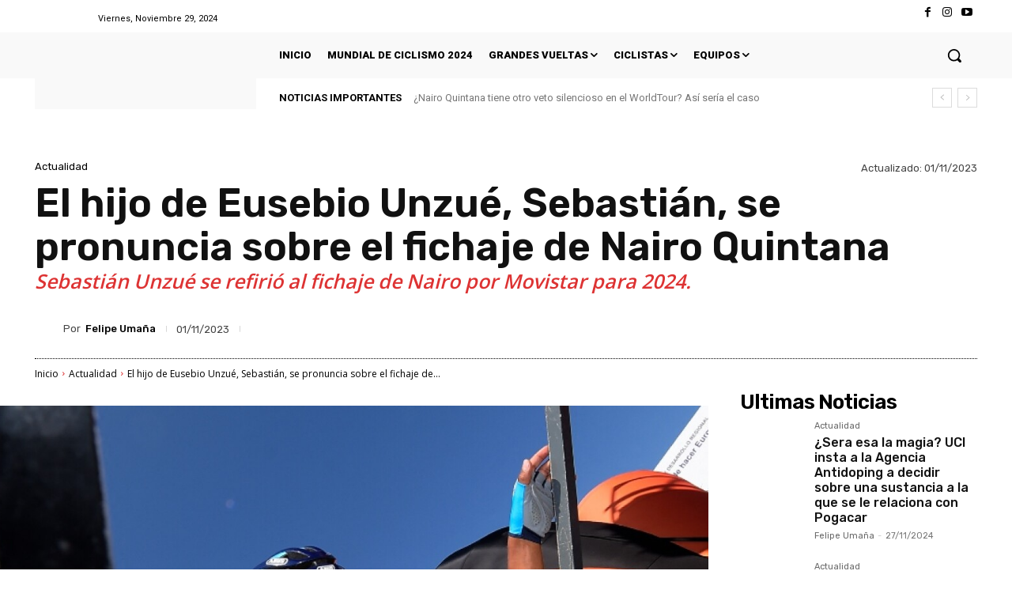

--- FILE ---
content_type: text/html; charset=utf-8
request_url: https://www.google.com/recaptcha/api2/aframe
body_size: 269
content:
<!DOCTYPE HTML><html><head><meta http-equiv="content-type" content="text/html; charset=UTF-8"></head><body><script nonce="Ob6SWJ4LDKsUX9XCuQbZdA">/** Anti-fraud and anti-abuse applications only. See google.com/recaptcha */ try{var clients={'sodar':'https://pagead2.googlesyndication.com/pagead/sodar?'};window.addEventListener("message",function(a){try{if(a.source===window.parent){var b=JSON.parse(a.data);var c=clients[b['id']];if(c){var d=document.createElement('img');d.src=c+b['params']+'&rc='+(localStorage.getItem("rc::a")?sessionStorage.getItem("rc::b"):"");window.document.body.appendChild(d);sessionStorage.setItem("rc::e",parseInt(sessionStorage.getItem("rc::e")||0)+1);localStorage.setItem("rc::h",'1768796029064');}}}catch(b){}});window.parent.postMessage("_grecaptcha_ready", "*");}catch(b){}</script></body></html>